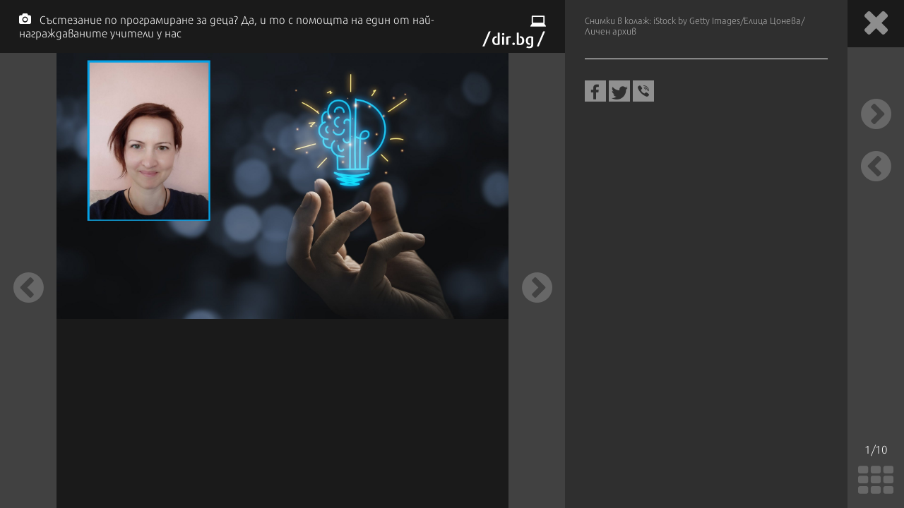

--- FILE ---
content_type: text/html; charset=UTF-8
request_url: https://it.dir.bg/gallery/sastezanie-po-programirane-za-detsa-da-i-to-s-pomoshtta-na-edin-ot-nay-nagrazhdavanite-uchiteli-u-nas
body_size: 8235
content:
<!DOCTYPE html>
<html>
<head>
    <meta charset="utf-8">
    <meta http-equiv="X-UA-Compatible" content="IE=edge">
            <meta id="vp" name="viewport" content="width=device-width, initial-scale=1">
    
    <meta name="description" content=""/>

            <link rel="canonical" href="https://it.dir.bg/gallery/sastezanie-po-programirane-za-detsa-da-i-to-s-pomoshtta-na-edin-ot-nay-nagrazhdavanite-uchiteli-u-nas"/>
    
    
    
    
    

    
            <link rel="shortcut icon" type="image/x-icon" href="https://static.dir.bg/icons/7.ico?_=1664377163"/>
    
            <link rel="alternate" media="only screen and (max-width: 640px)" href="https://m.dir.bg/it/gallery/sastezanie-po-programirane-za-detsa-da-i-to-s-pomoshtta-na-edin-ot-nay-nagrazhdavanite-uchiteli-u-nas">

                <meta name="robots" content="max-snippet:-1, max-image-preview:large, max-video-preview:-1"/>
                    <meta property="og:app_id" content="1697927810302990"/>
<meta property="og:site_name" content="It.dir.bg"/>
<meta property="og:type"
      content="article"/>
<meta property="og:title"
      content="Състезание по програмиране за деца? Да, и то с помощта на един от най-награждаваните учители у нас"/>
<meta property="og:description"
      content="Трудно ли се преподава информатика на учениците, какво представлява СофтУниада ТИЙНС, какви са наградите и какви са предизвикателствата в днешното обучение - сподели специално за Dir.bg Елица Цонева"/>
<meta property="og:url" content="https://it.dir.bg/gallery/sastezanie-po-programirane-za-detsa-da-i-to-s-pomoshtta-na-edin-ot-nay-nagrazhdavanite-uchiteli-u-nas"/>

    <meta property="og:image:width" content="800"/>
    <meta property="og:image:height" content="480"/>

<meta name="twitter:card" content="summary_large_image">
<meta name="twitter:site" content="@dirbg">
<meta name="twitter:title"
      content="Състезание по програмиране за деца? Да, и то с помощта на един от най-награждаваните учители у нас">
<meta name="twitter:description"
      content="Трудно ли се преподава информатика на учениците, какво представлява СофтУниада ТИЙНС, какви са наградите и какви са предизвикателствата в днешното обучение - сподели специално за Dir.bg Елица Цонева">

                                        <meta name="twitter:image:src" content="https://static.dir.bg/uploads/images/2024/02/27/2649081/800x480.jpg?_=1709047507">
            <meta property="og:image" content="https://static.dir.bg/uploads/images/2024/02/27/2649081/800x480.jpg?_=1709047507"/>
                
    
    
                <title> | it.dir.bg</title>
        <link media="all" type="text/css" rel="stylesheet" href="https://static.dir.bg/css/desktop/all.css?_=1768813097">

        <!-- IF current site is dirTV && is mobile && is not the homepage ( dirTV homepage dont have mobile version with m.dir.. ) -->
                    <link media="all" type="text/css" rel="stylesheet" href="https://static.dir.bg/css/desktop/it-all.css?_=1768813092">

        
            <!--[if lt IE 9]>
        <link media="all" type="text/css" rel="stylesheet" href="https://static.dir.bg/css/desktop/it-ie8-styles.css?_=1768813093">


        <script>
            document.createElement('header');
            document.createElement('nav');
            document.createElement('main');
            document.createElement('section');
            document.createElement('article');
            document.createElement('aside');
            document.createElement('footer');
        </script>
        <![endif]-->

    <script>
        window.DIR = {
            initUrl: 'https://it.dir.bg/init',
            csrfToken: 'U6y71PJwZpxmSOFWem0bE1pocbtsVv5rF0P1AKTY',
            articleId: '40490673',
            gameId: '',
            funId: '',
            sectionId: '',
            pageType: 'other',
            device: 'desktop',
            adult: 1,
            sectionNoAds: 0,
            siteName: 'it',
            otherSectionIds: [],
            topicIds: [],
            themeIds: [],
            themeId: '0',
            urbnSection: null,
            isGallery: '1',
            isMobile: 'false',
            siteId: '7'
        };
    </script>

        
        
                    <script type="application/ld+json">
                {"@type":"ImageObject","url":"https:\/\/static.dir.bg\/uploads\/images\/2024\/02\/27\/2649081\/768x576.jpg?_=1709047505","height":"576","width":"768","uploadDate":"2024-02-27","about":""}
            </script>
        
        
    
                        <script async="async" src="https://securepubads.g.doubleclick.net/tag/js/gpt.js"></script>

<script type="text/javascript">
var isMobile = /iPhone|iPad|iPod|Android/i.test(navigator.userAgent);
    window.googletag = window.googletag || {cmd: []};

    googletag.cmd.push(function() {
        /* Define ad unit slots */

/* Mobile slots */

if (isMobile !== false) {
  window.googletag = window.googletag || {cmd: []};
  googletag.cmd.push(function() {
    googletag.defineOutOfPageSlot('/118570770/Web_interstitials', 'div-gpt-ad-1738162367930-0').addService(googletag.pubads());
    googletag.pubads().enableSingleRequest();
    googletag.enableServices();
  });

 var interstitialSlot, StickyMobileSlot;

        StickyMobileSlot = googletag.defineSlot('/118570770/Sticky_mobile_bottom', [[320, 120], [300, 100], [300, 31], [300, 120], [300, 50], [320, 100], [320, 50], [300, 75]], 'div-gpt-ad-1573734653305-0').addService(googletag.pubads());
        if (StickyMobileSlot ) {
          // Add event listener to enable navigation once the interstitial loads.
          console.log('Sticky_mobile_bottom is loading...');
          googletag.pubads().addEventListener('slotOnload', function(event) {
            if (StickyMobileSlot === event.slot) {


              document.getElementById('boxclose').style.display = 'block';
              document.getElementById('stickyunit').style.display = 'block';
              console.log('Sticky_mobile_bottom is loaded.');
            }
          });
        }

        // Define a web interstitial ad slot.
        interstitialSlot = googletag.defineOutOfPageSlot(
            '/118570770/Web_interstitials',
            googletag.enums.OutOfPageFormat.INTERSTITIAL);

        // Slot returns null if the page or device does not support interstitials.
        if (interstitialSlot) {
          interstitialSlot.addService(googletag.pubads());
           console.log('Interstitial is loading...');
          // Add event listener to enable navigation once the interstitial loads.
          googletag.pubads().addEventListener('slotOnload', function(event) {
            if (interstitialSlot === event.slot) {
              console.log('Interstitial is loaded.');
            }
          });
	}
}
        /* Key-value targeting */
        googletag.pubads().setTargeting("siteName", DIR.siteName);
        googletag.pubads().setTargeting("url", window.location.href);
        googletag.pubads().setTargeting("device", DIR.device);
        googletag.pubads().setTargeting("articleid", DIR.articleId);
        googletag.pubads().setTargeting("page", DIR.pageType);
        googletag.pubads().setTargeting("catid", DIR.sectionId);
        googletag.pubads().setTargeting("otherSectionIds", DIR.otherSectionIds);
        googletag.pubads().setTargeting("Cities", DIR.otherSectionIds);
        googletag.pubads().setTargeting("topicIds", DIR.topicIds);
        googletag.pubads().setTargeting("isGallery", DIR.isGallery);
googletag.pubads().setTargeting("themeId", DIR.themeId);
googletag.pubads().setTargeting("themeIds", DIR.themeIds);
        (DIR.hasOwnProperty("adult") && DIR.adult == 1) ? googletag.pubads().setTargeting("Adult", "yes") : googletag.pubads().setTargeting("Adult", "no");
        (DIR.hasOwnProperty("urbnSection") && DIR.urbnSection == null) ? googletag.pubads().setTargeting("URBNsection", "0") : googletag.pubads().setTargeting("URBNsection", DIR.urbnSection.toString());

        /* Other */
        googletag.pubads().collapseEmptyDivs();
        //googletag.pubads().enableSingleRequest();
        //googletag.pubads().setCentering(true);
        googletag.enableServices();
    });

    /* Get scroll offset for parallax ad units */
    function getScrollOffsetTop() {
      return window.scrollY;
    }
</script>

                    
                    
                    
                    <script async src="//pahtag.tech/c/dir.bg.js"></script>
                    
                    <!-- Google Tag Manager -->
<script>(function(w,d,s,l,i){w[l]=w[l]||[];w[l].push({'gtm.start':
new Date().getTime(),event:'gtm.js'});var f=d.getElementsByTagName(s)[0],
j=d.createElement(s),dl=l!='dataLayer'?'&l='+l:'';j.async=true;j.src=
'https://www.googletagmanager.com/gtm.js?id='+i+dl;f.parentNode.insertBefore(j,f);
})(window,document,'script','dataLayer','GTM-W2KMKLG');</script>
<!-- End Google Tag Manager -->
                    <style>
/*
.main-nav {
max-width: calc(100% - 482px);
}
*/
/* Christmas snow at top section */
.top-section:after {
height: 82px;
}
/* End Christmas snow at top section */

@media only screen and (max-width: 940px) {
.latest-section-it .side-bar {
    width: 100%;
}
}
@media only screen and (max-width: 1180px) {
    .banner-section {
        display: block;
    }
}
</style>
                    <script async src="//pahtag.tech/c/dir.bg.js"></script>
                    <script type="text/javascript">
/* Get Device Type Start*/
function isMobileDevice() {

// device detection
    if(/(android|bb\d+|meego).+mobile|avantgo|bada\/|blackberry|blazer|compal|elaine|fennec|hiptop|iemobile|ip(hone|od)|ipad|iris|kindle|Android|Silk|lge |maemo|midp|mmp|netfront|opera m(ob|in)i|palm( os)?|phone|p(ixi|re)\/|plucker|pocket|psp|series(4|6)0|symbian|treo|up\.(browser|link)|vodafone|wap|windows (ce|phone)|xda|xiino/i.test(navigator.userAgent)
        || /1207|6310|6590|3gso|4thp|50[1-6]i|770s|802s|a wa|abac|ac(er|oo|s\-)|ai(ko|rn)|al(av|ca|co)|amoi|an(ex|ny|yw)|aptu|ar(ch|go)|as(te|us)|attw|au(di|\-m|r |s )|avan|be(ck|ll|nq)|bi(lb|rd)|bl(ac|az)|br(e|v)w|bumb|bw\-(n|u)|c55\/|capi|ccwa|cdm\-|cell|chtm|cldc|cmd\-|co(mp|nd)|craw|da(it|ll|ng)|dbte|dc\-s|devi|dica|dmob|do(c|p)o|ds(12|\-d)|el(49|ai)|em(l2|ul)|er(ic|k0)|esl8|ez([4-7]0|os|wa|ze)|fetc|fly(\-|_)|g1 u|g560|gene|gf\-5|g\-mo|go(\.w|od)|gr(ad|un)|haie|hcit|hd\-(m|p|t)|hei\-|hi(pt|ta)|hp( i|ip)|hs\-c|ht(c(\-| |_|a|g|p|s|t)|tp)|hu(aw|tc)|i\-(20|go|ma)|i230|iac( |\-|\/)|ibro|idea|ig01|ikom|im1k|inno|ipaq|iris|ja(t|v)a|jbro|jemu|jigs|kddi|keji|kgt( |\/)|klon|kpt |kwc\-|kyo(c|k)|le(no|xi)|lg( g|\/(k|l|u)|50|54|\-[a-w])|libw|lynx|m1\-w|m3ga|m50\/|ma(te|ui|xo)|mc(01|21|ca)|m\-cr|me(rc|ri)|mi(o8|oa|ts)|mmef|mo(01|02|bi|de|do|t(\-| |o|v)|zz)|mt(50|p1|v )|mwbp|mywa|n10[0-2]|n20[2-3]|n30(0|2)|n50(0|2|5)|n7(0(0|1)|10)|ne((c|m)\-|on|tf|wf|wg|wt)|nok(6|i)|nzph|o2im|op(ti|wv)|oran|owg1|p800|pan(a|d|t)|pdxg|pg(13|\-([1-8]|c))|phil|pire|pl(ay|uc)|pn\-2|po(ck|rt|se)|prox|psio|pt\-g|qa\-a|qc(07|12|21|32|60|\-[2-7]|i\-)|qtek|r380|r600|raks|rim9|ro(ve|zo)|s55\/|sa(ge|ma|mm|ms|ny|va)|sc(01|h\-|oo|p\-)|sdk\/|se(c(\-|0|1)|47|mc|nd|ri)|sgh\-|shar|sie(\-|m)|sk\-0|sl(45|id)|sm(al|ar|b3|it|t5)|so(ft|ny)|sp(01|h\-|v\-|v )|sy(01|mb)|t2(18|50)|t6(00|10|18)|ta(gt|lk)|tcl\-|tdg\-|tel(i|m)|tim\-|t\-mo|to(pl|sh)|ts(70|m\-|m3|m5)|tx\-9|up(\.b|g1|si)|utst|v400|v750|veri|vi(rg|te)|vk(40|5[0-3]|\-v)|vm40|voda|vulc|vx(52|53|60|61|70|80|81|83|85|98)|w3c(\-| )|webc|whit|wi(g |nc|nw)|wmlb|wonu|x700|yas\-|your|zeto|zte\-/i.test(navigator.userAgent.substr(0,4))) {
       return 'mobile';
    } else {
        return 'desktop';
    }
}

var deviceType = isMobileDevice();

console.log(deviceType);
/* Get Device Type End*/
</script>

            </head>

<body class="no-js theme-dark">


            <!-- Google Tag Manager (noscript) -->
<noscript><iframe src="https://www.googletagmanager.com/ns.html?id=GTM-W2KMKLG"
height="0" width="0" style="display:none;visibility:hidden"></iframe></noscript>
<!-- End Google Tag Manager (noscript) -->
            <script>
if (deviceType  === 'desktop') {
if ((DIR.hasOwnProperty("adult") && DIR.adult == 0)  && (DIR.hasOwnProperty("sectionNoAds") && DIR.sectionNoAds== 0)) {
  window.googletag = window.googletag || {cmd: []};
  googletag.cmd.push(function() {
    googletag.defineSlot('/118570770/It_Desktop/It_Rich_Media_Desktop', [[1, 1]], 'div-gpt-ad-1713860622578-0').setTargeting('Device', ['desktop']).addService(googletag.pubads());
    googletag.pubads().enableSingleRequest();
    googletag.pubads().collapseEmptyDivs();
    googletag.enableServices();
  });

window.document.write("<!-- /118570770/It_Desktop/It_Rich_Media_Desktop--><div id='div-gpt-ad-1713860622578-0' style='text-align:center'>");

      googletag.cmd.push(function() { googletag.display('div-gpt-ad-1713860622578-0'); });

window.document.write ("</div>");
}
}
</script>
    



<main id="main"   >

    
            <h1 class="site-title"
            style="display: none"> | IT.dir.bg</h1>
    

    
    
    <div class="gallery-slide desktop-gallery">
    <div class="gallery-scroll">
        <div class="gallery-img-container">
            <div class="gallery-title site-it">
                <div class="logo-container main-sites">
                    <a href="https://it.dir.bg">
                                                    <i class="icon icon-it"></i>
                                            </a>
                </div>
                <h1 class="title main-sites"><i class="icon icon-camera"></i> <a
                            href="https://it.dir.bg/digitalno-obrazovanie/sastezanie-po-programirane-za-detsa-da-i-to-s-pomoshtta-na-edin-ot-nay-nagrazhdavanite-uchiteli-u-nas"
                            title="">Състезание по програмиране за деца? Да, и то с помощта на един от най-награждаваните учители у нас</a></h1>
                <a href="https://it.dir.bg" class="logo">
                                        <i class="icon icon-it"></i>
                                    </a>
                <a href="https://dir.bg/" class="logo"><img loading="lazy" class="fixed-logo"
                                                                 src="https://static.dir.bg/images/logo-cat.svg?_=1745478087"
                                                                 alt="dir.bg"></a>
                <div class="gallery-controls-container-mobile">
                    <span class="img-counter">                            1
                        /10</span>
                    <a href="https://it.dir.bg/gallery/sastezanie-po-programirane-za-detsa-da-i-to-s-pomoshtta-na-edin-ot-nay-nagrazhdavanite-uchiteli-u-nas?i=grid"
                       class="all-gallery-images"><i
                                class="icon icon-th"></i></a>
                    <a href="javascript:void(0);" class="close-gallery-mobile inactive infobutton"
                       onclick="PicInfo('desktop')">
                        <i class="icon icon-info-circle"></i>
                    </a>
                    <a href="https://it.dir.bg/digitalno-obrazovanie/sastezanie-po-programirane-za-detsa-da-i-to-s-pomoshtta-na-edin-ot-nay-nagrazhdavanite-uchiteli-u-nas"
                       class="close-gallery-mobile">
                        <i class="icon icon-close"></i>
                    </a>
                </div>
            </div>
                            <div class="gallery-img" onclick="PicInfo('desktop')">
                    <a href="https://it.dir.bg/gallery/sastezanie-po-programirane-za-detsa-da-i-to-s-pomoshtta-na-edin-ot-nay-nagrazhdavanite-uchiteli-u-nas?i=last"
                       class="prev-gallery-img">
                        <i class="icon icon-chevron-circle-left"></i>
                    </a>
                    <img loading="lazy" src="https://static.dir.bg/uploads/images/2024/02/27/2649081/orig.jpg?_=1709047501"
                         alt="">
                    <a href="https://it.dir.bg/gallery/sastezanie-po-programirane-za-detsa-da-i-to-s-pomoshtta-na-edin-ot-nay-nagrazhdavanite-uchiteli-u-nas?i=2"
                       class="next-gallery-img">
                        <i class="icon icon-chevron-circle-right"></i>
                    </a>
                </div>
                    </div>
        <div class="gallery-info-container">
            <div class="gallery-info-inner">
                <div>
                                        <p>Снимки в колаж: iStock by Getty Images/Елица Цонева/Личен архив</p>
                    <div class="gallery-share-btns">
        <a href="javascript:window.open('https://www.facebook.com/sharer/sharer.php?u=https%3A%2F%2Fit.dir.bg%2Fdigitalno-obrazovanie%2Fsastezanie-po-programirane-za-detsa-da-i-to-s-pomoshtta-na-edin-ot-nay-nagrazhdavanite-uchiteli-u-nas&amp;picture=https%3A%2F%2Fstatic.dir.bg%2Fuploads%2Fimages%2F2024%2F02%2F27%2F2649081%2F800x480.jpg%3F_%3D1709047507', '_blank', 'width=500,height=300');void(0);"
           class="fb-share"><i class="icon icon-facebook-f"></i></a>
        <a href="javascript:window.open('https://twitter.com/intent/tweet?url=https%3A%2F%2Fit.dir.bg%2Fdigitalno-obrazovanie%2Fsastezanie-po-programirane-za-detsa-da-i-to-s-pomoshtta-na-edin-ot-nay-nagrazhdavanite-uchiteli-u-nas', '_blank', 'width=500,height=300');void(0);"
           class="twitter-share"><i class="icon icon-twitter"></i></a>
        <a href="viber://forward?text=https%3A%2F%2Fit.dir.bg%2Fdigitalno-obrazovanie%2Fsastezanie-po-programirane-za-detsa-da-i-to-s-pomoshtta-na-edin-ot-nay-nagrazhdavanite-uchiteli-u-nas"
           class="viber-share"><i class="icon icon-social-viber2"></i></a>
    </div>

                </div>
                <div class="banner-wrapper">
                    <div class="banner">
                        
                            <script>
if (deviceType  === 'desktop') {

  window.googletag = window.googletag || {cmd: []};
  googletag.cmd.push(function() {
    googletag.defineSlot('/118570770/IT_Desktop/IT_Gallery_Desktop', [[250, 250], [336, 280], [320, 480], [300, 800], [300, 250], [300, 600], [240, 400]], 'div-gpt-ad-1716642463931-0').setTargeting('Device', ['desktop']).addService(googletag.pubads());
   
   
        // Enable lazy loading with...
        googletag.pubads().enableLazyLoad({
          // Fetch slots within 1 viewports.
          fetchMarginPercent: 200,
          // Render slots within 0 viewports.
          renderMarginPercent: 50,
          // Double the above values on mobile, where viewports are smaller
          // and users tend to scroll faster.
          mobileScaling: 2.0,
        });

  // Enable SRA and services.
    googletag.pubads().enableSingleRequest();
    googletag.pubads().collapseEmptyDivs();
    googletag.enableServices();
  });

  
window.document.write("<!-- /118570770/Dnes_Desktop/Dnes_Gallery_Desktop--><div id='div-gpt-ad-1716642463931-0' style='text-align:center;'>");

     googletag.cmd.push(function() { googletag.display('div-gpt-ad-1716642463931-0'); });

window.document.write ("</div>");
} 
</script>
                        

                    </div>
                </div>
            </div>
        </div>
    </div>
    <div class="gallery-controls-container">
        <a href="https://it.dir.bg/digitalno-obrazovanie/sastezanie-po-programirane-za-detsa-da-i-to-s-pomoshtta-na-edin-ot-nay-nagrazhdavanite-uchiteli-u-nas"
           class="close-gallery site-it main-sites">
            <i class="icon icon-close"></i>
        </a>

        <a href="https://it.dir.bg/gallery/sastezanie-po-programirane-za-detsa-da-i-to-s-pomoshtta-na-edin-ot-nay-nagrazhdavanite-uchiteli-u-nas?i=2" class="next-gallery-img">
                <i class="icon icon-chevron-circle-right"></i>
        </a>

        <a href="https://it.dir.bg/gallery/sastezanie-po-programirane-za-detsa-da-i-to-s-pomoshtta-na-edin-ot-nay-nagrazhdavanite-uchiteli-u-nas?i=last" class="prev-gallery-img">
            <i class="icon icon-chevron-circle-left"></i>
        </a>


        <div class="bottom">
            <span class="img-counter">1/10</span>
            <a href="https://it.dir.bg/gallery/sastezanie-po-programirane-za-detsa-da-i-to-s-pomoshtta-na-edin-ot-nay-nagrazhdavanite-uchiteli-u-nas?i=grid" class="all-gallery-images"><i class="icon icon-th"></i></a>
        </div>
    </div>
</div>
</main>


        
            <script src="https://static.dir.bg/js/desktop/all.js?_=1768813107"></script>


                        
            <script type="text/javascript">
                let deviceres = window.screen.width;
                let imgcounter = $(".infobutton")

                function PicInfo(device) {
                    if (deviceres <= '940') {
                        $(".gallery-info-container").slideToggle();
                        $("#stickyunit").slideToggle();

                        if (imgcounter.hasClass('inactive')) {
                            imgcounter.removeClass('inactive');
                            imgcounter.addClass('active');
                        } else {
                            imgcounter.removeClass('active');
                            imgcounter.addClass('inactive');
                        }
                    }
                }
            </script>
                

        
                                    <script>        

function isInViewport(node) {
  var rect = node.getBoundingClientRect()
  return (
    (rect.height > 0 || rect.width > 0) &&
    rect.bottom >= 0 &&
    rect.right >= 0 &&
    rect.top <= (window.innerHeight || document.documentElement.clientHeight) &&
    rect.left <= (window.innerWidth || document.documentElement.clientWidth)
  )
}

$(window).scroll(function() {
  var scrolled = $(window).scrollTop()
  $('.paralax').each(function(index, element) {
    var initY = $(this).offset().top
    var height = $(this).height()
    var endY  = initY + $(this).height()

    // Check if the element is in the viewport.
    var visible = isInViewport(this)
    if(visible) {
      var diff = scrolled - initY
      var ratio = Math.round((diff / height) * 100)
      $(this).css('background-position','center ' + parseInt(+(ratio * 1.5)) + 'px')
    }
  })
})

</script>
                            <!-- (C)2000-2014 Gemius SA - gemiusAudience / dir.bg / it -->
<script type="text/javascript">
    <!--//--><![CDATA[//><!--
    var pp_gemius_identifier = 'ctiaBobs4_uHyfFUwGseIacVzZaIb1sjsS6.Xxb1TUv.F7';

    // lines below shouldn't be edited
    function gemius_pending(i) { window[i] = window[i] || function() {var x = window[i+'_pdata'] = window[i+'_pdata'] || []; x[x.length]=arguments;};};gemius_pending('gemius_hit'); gemius_pending('gemius_event'); gemius_pending('pp_gemius_hit'); gemius_pending('pp_gemius_event');(function(d,t) {try {var gt=d.createElement(t),s=d.getElementsByTagName(t)[0],l='http'+((location.protocol=='https:')?'s':''); gt.setAttribute('async','async');gt.setAttribute('defer','defer'); gt.src=l+'://gabg.hit.gemius.pl/xgemius.js'; s.parentNode.insertBefore(gt,s);} catch (e) {}})(document,'script');
    //--><!]]>
</script>
                            <script type="text/javascript" src="//srvb1.com/o.js?uid=7e331a9d992254086d3273aa" data-moa-script></script>
                            <script type="text/javascript">
function receiveMediaInfo(e) {
  try{
    if (!e.data.indexOf || (e.data.indexOf("onntv://")!=0)){ return ; }
    var com = {} ;
    try{
      com = JSON.parse( e.data.substr( 8 ) );         
    }catch(e){ com = {} ; }
    switch (com.comm){
	case "adstarted": 
        console.log( "ad started" );
        document.getElementById( "lektorcont" ).classList.add( "playing" );         
        break ;
	
	case "moviestarted": 
        console.log( "movie resumed" );
        document.getElementById( "lektorcont" ).classList.add( "playing" );         
        break ;

      case "playerLoaded" : 
		$(".run-video").hide();
		$(".video-wrapper").show();
                $(".video-outer-container").css("z-index","1");
        console.log( "player was loaded - controls can be shown" );
        break ;
 }
  }catch(e){}
}

window.addEventListener('message', receiveMediaInfo );
//document.querySelector('.mobile-section #onnetwork-holder .totalcontainerexs').style.display = 'none'; 
</script>
                            <script type="text/javascript">
var isarticle = window.DIR.pageType;

if(isarticle != 'home') {
$(".exclusive-podcast-bar").hide();
}
// OneSignal Bell
</script>
                            <style>
a.boxclose{
    float:right;
    margin-top: 0px;
    margin-right: 0px;
    cursor:pointer;
    color: #AEAEAE;
    border: 1px solid #AEAEAE;
    border-radius: 30px;
    font-size: 31px;
    font-weight: bold;
    display: inline-block;
    line-height: 0px;
    padding: 11px 3px 15px;       
}

.boxclose:before {
    content: "×";

}
</style>
<script>
if (deviceType  === 'mobile') {
if ((DIR.hasOwnProperty("adult") && DIR.adult == 0)  && (DIR.hasOwnProperty("sectionNoAds") && DIR.sectionNoAds== 0))
{
window.document.write("<div id='stickyunit' style='position: fixed;bottom: 0;display: block;z-index: 100; width:100%'><a class='boxclose' id='boxclose'></a><!-- /118570770/Sticky_mobile_bottom --><div id='div-gpt-ad-1573734653305-0' style='margin:0 auto; text-align: center;'>");

    googletag.cmd.push(function() { googletag.display('div-gpt-ad-1573734653305-0'); });

window.document.write ("</div></div>");

    $('#boxclose').click(function(){
        $('#stickyunit').hide();
    });
}
}
</script>
                        <script>(function(){function c(){var b=a.contentDocument||a.contentWindow.document;if(b){var d=b.createElement('script');d.innerHTML="window.__CF$cv$params={r:'9c494240b9b31210',t:'MTc2OTUyNzQ4NQ=='};var a=document.createElement('script');a.src='/cdn-cgi/challenge-platform/scripts/jsd/main.js';document.getElementsByTagName('head')[0].appendChild(a);";b.getElementsByTagName('head')[0].appendChild(d)}}if(document.body){var a=document.createElement('iframe');a.height=1;a.width=1;a.style.position='absolute';a.style.top=0;a.style.left=0;a.style.border='none';a.style.visibility='hidden';document.body.appendChild(a);if('loading'!==document.readyState)c();else if(window.addEventListener)document.addEventListener('DOMContentLoaded',c);else{var e=document.onreadystatechange||function(){};document.onreadystatechange=function(b){e(b);'loading'!==document.readyState&&(document.onreadystatechange=e,c())}}}})();</script><script defer src="https://static.cloudflareinsights.com/beacon.min.js/vcd15cbe7772f49c399c6a5babf22c1241717689176015" integrity="sha512-ZpsOmlRQV6y907TI0dKBHq9Md29nnaEIPlkf84rnaERnq6zvWvPUqr2ft8M1aS28oN72PdrCzSjY4U6VaAw1EQ==" data-cf-beacon='{"version":"2024.11.0","token":"45aedd2a71e6443cb53d503959181c9f","server_timing":{"name":{"cfCacheStatus":true,"cfEdge":true,"cfExtPri":true,"cfL4":true,"cfOrigin":true,"cfSpeedBrain":true},"location_startswith":null}}' crossorigin="anonymous"></script>
</body>
</html>


--- FILE ---
content_type: text/html; charset=utf-8
request_url: https://www.google.com/recaptcha/api2/aframe
body_size: 268
content:
<!DOCTYPE HTML><html><head><meta http-equiv="content-type" content="text/html; charset=UTF-8"></head><body><script nonce="SjPemM2JwPvxC3W8ykajbg">/** Anti-fraud and anti-abuse applications only. See google.com/recaptcha */ try{var clients={'sodar':'https://pagead2.googlesyndication.com/pagead/sodar?'};window.addEventListener("message",function(a){try{if(a.source===window.parent){var b=JSON.parse(a.data);var c=clients[b['id']];if(c){var d=document.createElement('img');d.src=c+b['params']+'&rc='+(localStorage.getItem("rc::a")?sessionStorage.getItem("rc::b"):"");window.document.body.appendChild(d);sessionStorage.setItem("rc::e",parseInt(sessionStorage.getItem("rc::e")||0)+1);localStorage.setItem("rc::h",'1769527490723');}}}catch(b){}});window.parent.postMessage("_grecaptcha_ready", "*");}catch(b){}</script></body></html>

--- FILE ---
content_type: application/javascript; charset=utf-8
request_url: https://fundingchoicesmessages.google.com/f/AGSKWxWwWRtT0CR4ZdrwqLM8sP2p_UoBTBoDZ2IB8I8V3NHN4WeiHRugwKj1t9YIX6lgqB7n4Q35_REFg3HDxS5RDXmTmeZrqhmtxLQrAPaFUq4osvMtLKBQQdTp3nH0xcz5uUuJMOKimbNWJlHEqSNSx40nvwh2Fnegyl_52jd7amUUsXJnz3OuqWKxMQbL/_/ad_include./download-ad._ad_iframe./btmadsx./ads.bundle.
body_size: -1286
content:
window['16f15074-04fd-4c18-a9bd-19c3e3233187'] = true;

--- FILE ---
content_type: application/javascript; charset=utf-8
request_url: https://fundingchoicesmessages.google.com/f/AGSKWxW5pZFdh6VeUjhjmmNQ60dR7_Q98nc0YQpfTxsUzRmwF7K22OrXzksQLERq06wnm8TIhzgEMVkwTEMvMgMtH7QetrY5km_dTVHQd65GYlkEvtMLF-aeIj78BAdbQocow2gvTN2IoQ==?fccs=W251bGwsbnVsbCxudWxsLG51bGwsbnVsbCxudWxsLFsxNzY5NTI3NDg5LDY5MDAwMDAwMF0sbnVsbCxudWxsLG51bGwsW251bGwsWzddXSwiaHR0cHM6Ly9pdC5kaXIuYmcvZ2FsbGVyeS9zYXN0ZXphbmllLXBvLXByb2dyYW1pcmFuZS16YS1kZXRzYS1kYS1pLXRvLXMtcG9tb3NodHRhLW5hLWVkaW4tb3QtbmF5LW5hZ3JhemhkYXZhbml0ZS11Y2hpdGVsaS11LW5hcyIsbnVsbCxbWzgsImxSZktNME4xY1QwIl0sWzksImVuLVVTIl0sWzE5LCIyIl0sWzE3LCJbMF0iXSxbMjQsIiJdLFsyOSwiZmFsc2UiXV1d
body_size: -218
content:
if (typeof __googlefc.fcKernelManager.run === 'function') {"use strict";this.default_ContributorServingResponseClientJs=this.default_ContributorServingResponseClientJs||{};(function(_){var window=this;
try{
var RH=function(a){this.A=_.t(a)};_.u(RH,_.J);var SH=_.ed(RH);var TH=function(a,b,c){this.B=a;this.params=b;this.j=c;this.l=_.F(this.params,4);this.o=new _.dh(this.B.document,_.O(this.params,3),new _.Qg(_.Qk(this.j)))};TH.prototype.run=function(){if(_.P(this.params,10)){var a=this.o;var b=_.eh(a);b=_.Od(b,4);_.ih(a,b)}a=_.Rk(this.j)?_.be(_.Rk(this.j)):new _.de;_.ee(a,9);_.F(a,4)!==1&&_.G(a,4,this.l===2||this.l===3?1:2);_.Fg(this.params,5)&&(b=_.O(this.params,5),_.hg(a,6,b));return a};var UH=function(){};UH.prototype.run=function(a,b){var c,d;return _.v(function(e){c=SH(b);d=(new TH(a,c,_.A(c,_.Pk,2))).run();return e.return({ia:_.L(d)})})};_.Tk(8,new UH);
}catch(e){_._DumpException(e)}
}).call(this,this.default_ContributorServingResponseClientJs);
// Google Inc.

//# sourceURL=/_/mss/boq-content-ads-contributor/_/js/k=boq-content-ads-contributor.ContributorServingResponseClientJs.en_US.lRfKM0N1cT0.es5.O/d=1/exm=kernel_loader,loader_js_executable/ed=1/rs=AJlcJMwSx5xfh8YmCxYY1Uo-mP01FmTfFQ/m=web_iab_tcf_v2_signal_executable
__googlefc.fcKernelManager.run('\x5b\x5b\x5b8,\x22\x5bnull,\x5b\x5bnull,null,null,\\\x22https:\/\/fundingchoicesmessages.google.com\/f\/AGSKWxVtmgViLiivLTBlMGaLz-d1POLHNIqHPBeDmBKOXW9QrTqLONLHrQ0OKFkTc7NyepOJvYtLIZFF1k30mONgqPNuv2a8XV3mu9AGsZJxmc_tJ1GxPnvBxdmHBR-YMNAfHQaRBNCVpg\\\\u003d\\\\u003d\\\x22\x5d,null,null,\x5bnull,null,null,\\\x22https:\/\/fundingchoicesmessages.google.com\/el\/AGSKWxVoWxtj4KoENRp4IQvNsPo8xNs03gAvh7wiggFVWgZcQnjaGiczY2nGj3oJVrwNeaH6Xa_blpWNkLqv7XQxURKhKp3H4Tn3wyLtKkUwhesjQwbZHE_cwSbmMKmbzkUvFTSWp050DA\\\\u003d\\\\u003d\\\x22\x5d,null,\x5bnull,\x5b7\x5d\x5d\x5d,\\\x22dir.bg\\\x22,1,\\\x22bg\\\x22,null,null,null,null,1\x5d\x22\x5d\x5d,\x5bnull,null,null,\x22https:\/\/fundingchoicesmessages.google.com\/f\/AGSKWxWUmfFWI8NUftEkbDvOmbYQSVBIZTtHortJ_6vJ2GjxG_AVmjdiafdazm4yLdTXXDW6xHGahCsG_VpTTg5HsKtOkLk2lSUozukjgTkqaVhfKJmZaZP1ght7EkCB04oOkmujaIPvCQ\\u003d\\u003d\x22\x5d\x5d');}